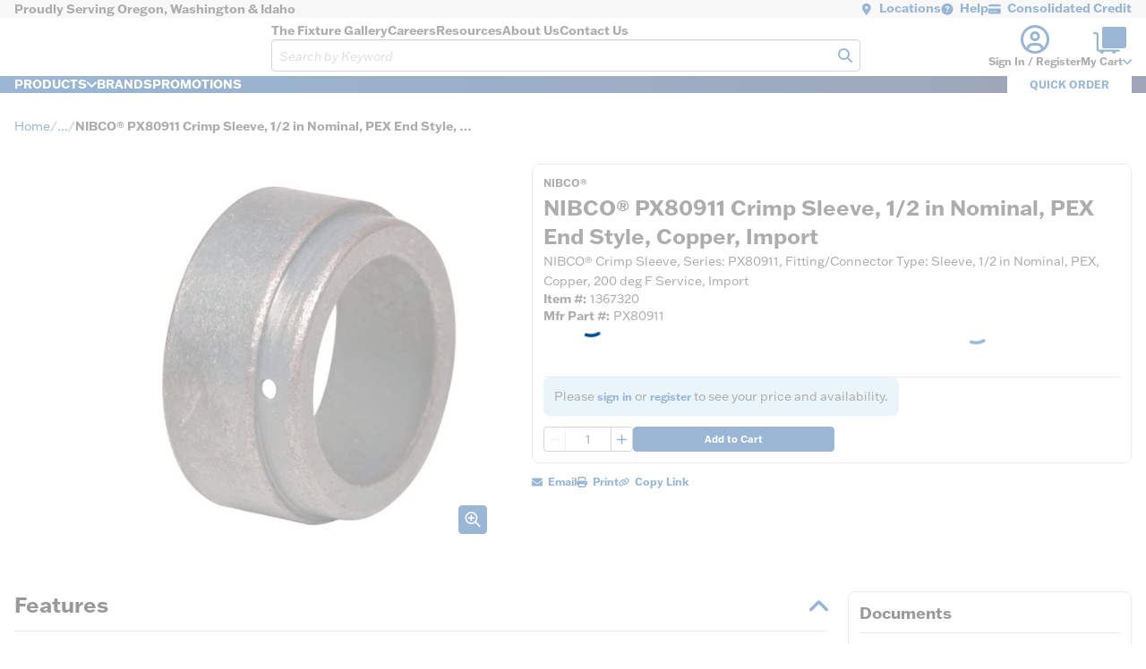

--- FILE ---
content_type: image/svg+xml
request_url: https://res.cloudinary.com/consolidated-supply/image/upload/w_300/v1752762905/logo-desktop-header_ldunyr.svg?width=287&height=65
body_size: 5771
content:
<svg xmlns="http://www.w3.org/2000/svg" xmlns:xlink="http://www.w3.org/1999/xlink" width="287" height="65" viewBox="0 0 287 65"><defs><polygon id="a" points="0 0 287 0 287 65 0 65"/></defs><g fill="none" fill-rule="evenodd"><mask id="b" fill="#fff"><use xlink:href="#a"/></mask><path fill="#0B4F95" d="M222.968,48.2269 L223.92,43.1699 L229.488,43.1699 L228.536,48.2269 L222.968,48.2269 Z M208.419,39.2909 C208.839,37.0579 210.179,34.4059 212.989,34.4059 C215.734,34.3319 216.304,36.8849 215.851,39.2909 C215.301,42.2119 213.844,44.3729 211.165,44.3729 C208.197,44.3729 207.993,41.5489 208.419,39.2909 L208.419,39.2909 Z M222.049,39.2909 C222.928,34.6269 220.605,30.0849 213.855,30.0849 C207.972,30.0849 203.274,33.6939 202.229,39.2419 C201.097,45.2559 204.416,48.6929 210.351,48.6929 C215.946,48.6929 220.917,45.3049 222.049,39.2909 L222.049,39.2909 Z M194.767,37.3029 C194.93,35.4619 193.894,34.4059 191.951,34.4059 C189.771,34.4059 188.129,36.1489 187.487,39.5609 C187.021,42.0409 187.159,44.3729 190.311,44.3729 C192.306,44.3729 193.497,43.0719 194.052,41.3779 L200.014,41.3779 C198.603,45.9439 194.592,48.6929 189.602,48.6929 C183.352,48.6929 180.244,45.1089 181.326,39.3649 C182.402,33.6449 187.223,30.0849 192.502,30.0849 C198.281,30.0849 201.007,32.7609 200.651,37.3029 L194.767,37.3029 Z M163.214,48.2269 L157.016,48.2269 L158.227,41.7949 L153.305,30.5519 L160.239,30.5519 L162.368,36.5419 L166.753,30.5519 L173.581,30.5519 L164.444,41.6969 L163.214,48.2269 Z M136.792,48.2269 L140.12,30.5519 L146.318,30.5519 L143.767,44.1029 L152.277,44.1029 L151.5,48.2269 L136.792,48.2269 Z M125.34,38.6039 L126.08,34.6769 L127.839,34.6769 C129.153,34.6769 131.107,34.8969 130.797,36.5419 C130.511,38.0639 129.358,38.6039 127.914,38.6039 L125.34,38.6039 Z M123.528,48.2269 L124.564,42.7279 L127.689,42.7279 C133.126,42.7279 135.995,40.3219 136.711,36.5179 C137.395,32.8839 135.208,30.5519 129.772,30.5519 L120.658,30.5519 L117.33,48.2269 L123.528,48.2269 Z M106.377,38.6039 L107.117,34.6769 L108.876,34.6769 C110.19,34.6769 112.144,34.8969 111.834,36.5419 C111.548,38.0639 110.395,38.6039 108.951,38.6039 L106.377,38.6039 Z M104.565,48.2269 L105.601,42.7279 L108.726,42.7279 C114.163,42.7279 117.032,40.3219 117.748,36.5179 C118.432,32.8839 116.245,30.5519 110.809,30.5519 L101.695,30.5519 L98.367,48.2269 L104.565,48.2269 Z M80.157,30.5519 L86.355,30.5519 L84.364,41.1319 C84.035,42.8749 84.121,44.3729 86.669,44.3729 C88.902,44.3729 89.807,43.0469 90.168,41.1319 L92.16,30.5519 L98.358,30.5519 L96.477,40.5429 C95.409,46.2139 92.132,48.6929 85.855,48.6929 C79.998,48.6929 77.135,46.6059 78.281,40.5179 L80.157,30.5519 Z M70.077,35.6829 C70.088,35.0689 69.816,34.7009 69.411,34.4799 C69.006,34.2589 68.473,34.1609 67.869,34.1609 C66.503,34.1609 65.83,34.5289 65.71,35.1669 C65.21,37.8189 76.393,36.1729 75.182,42.6049 C74.41,46.7049 70.385,48.6929 65.185,48.6929 C60.195,48.6929 57.451,45.9689 57.921,42.7769 L63.857,42.7769 C63.868,43.4149 64.147,43.8819 64.617,44.1759 C65.061,44.4709 65.69,44.6179 66.294,44.6179 C67.844,44.6179 68.956,44.1519 69.113,43.3169 C69.616,40.6409 58.397,42.4829 59.668,35.7319 C60.375,31.9759 64.197,30.0859 68.925,30.0859 C74.178,30.0859 76.096,32.5899 75.96,35.6829 L70.077,35.6829 Z M275.633,8.1649 L276.815,8.1649 C280.124,8.1649 281.226,9.1469 280.533,12.8289 C279.904,16.1679 278.06,17.5919 275.171,17.5919 L273.858,17.5919 L275.633,8.1649 Z M275.025,21.7159 C281.092,21.7159 285.538,19.1629 286.791,12.5099 C287.886,6.6919 284.603,4.0409 278.51,4.0409 L270.211,4.0409 L266.883,21.7159 L275.025,21.7159 Z M248.209,21.7159 L251.537,4.0419 L266.954,4.0419 L266.177,8.1649 L256.959,8.1649 L256.483,10.6939 L264.283,10.6939 L263.506,14.8179 L255.706,14.8179 L255.184,17.5919 L264.77,17.5919 L263.993,21.7159 L248.209,21.7159 Z M231.392,4.0409 L248.726,4.0409 L247.852,8.6809 L242.285,8.6809 L239.83,21.7159 L233.632,21.7159 L236.087,8.6809 L230.519,8.6809 L231.392,4.0409 Z M222.525,15.7009 L218.611,15.7009 L221.721,9.3679 L222.525,15.7009 Z M215.587,21.7159 L216.736,19.3839 L222.908,19.3839 L223.204,21.7159 L229.376,21.7159 L225.928,4.0409 L219.624,4.0409 L209.521,21.7159 L215.587,21.7159 Z M199.255,8.1649 L200.436,8.1649 C203.746,8.1649 204.847,9.1469 204.154,12.8289 C203.526,16.1679 201.682,17.5919 198.793,17.5919 L197.479,17.5919 L199.255,8.1649 Z M198.646,21.7159 C204.713,21.7159 209.159,19.1629 210.412,12.5099 C211.508,6.6919 208.225,4.0409 202.132,4.0409 L193.832,4.0409 L190.505,21.7159 L198.646,21.7159 Z M180.576,21.7159 L183.905,4.0419 L190.103,4.0419 L186.775,21.7159 L180.576,21.7159 Z M163.058,21.7159 L166.386,4.0419 L172.584,4.0419 L170.033,17.5919 L178.542,17.5919 L177.766,21.7159 L163.058,21.7159 Z M148.088,12.7799 C148.509,10.5459 149.848,7.8949 152.659,7.8949 C155.405,7.8209 155.974,10.3749 155.521,12.7799 C154.971,15.7009 153.514,17.8619 150.835,17.8619 C147.867,17.8619 147.663,15.0389 148.088,12.7799 L148.088,12.7799 Z M161.719,12.7799 C162.597,8.1159 160.275,3.5749 153.525,3.5749 C147.642,3.5749 142.944,7.1829 141.899,12.7309 C140.766,18.7459 144.085,22.1819 150.021,22.1819 C155.615,22.1819 160.586,18.7949 161.719,12.7799 L161.719,12.7799 Z M134.27,9.1719 C134.28,8.5579 134.008,8.1899 133.603,7.9689 C133.198,7.7479 132.665,7.6499 132.061,7.6499 C130.695,7.6499 130.022,8.0179 129.902,8.6559 C129.402,11.3079 140.586,9.6629 139.374,16.0949 C138.603,20.1939 134.577,22.1829 129.377,22.1829 C124.387,22.1829 121.644,19.4579 122.113,16.2659 L128.049,16.2659 C128.06,16.9049 128.34,17.3709 128.809,17.6659 C129.253,17.9599 129.882,18.1069 130.486,18.1069 C132.035,18.1069 133.148,17.6409 133.305,16.8059 C133.809,14.1309 122.589,15.9719 123.86,9.2209 C124.567,5.4649 128.39,3.5749 133.117,3.5749 C138.37,3.5749 140.289,6.0789 140.153,9.1719 L134.27,9.1719 Z M114.219,13.6889 L114.741,9.6629 L115.799,4.0419 L121.735,4.0419 L118.407,21.7159 L112.603,21.7159 L107.665,12.0929 L107.143,16.1189 L106.089,21.7159 L100.154,21.7159 L103.481,4.0419 L109.286,4.0419 L114.219,13.6889 Z M85.368,12.7799 C85.788,10.5459 87.128,7.8949 89.938,7.8949 C92.683,7.8209 93.253,10.3749 92.801,12.7799 C92.251,15.7009 90.793,17.8619 88.114,17.8619 C85.146,17.8619 84.943,15.0389 85.368,12.7799 L85.368,12.7799 Z M98.999,12.7799 C99.877,8.1159 97.553,3.5749 90.804,3.5749 C84.921,3.5749 80.223,7.1829 79.179,12.7309 C78.046,18.7459 81.365,22.1819 87.301,22.1819 C92.895,22.1819 97.866,18.7949 98.999,12.7799 L98.999,12.7799 Z M71.716,10.7919 C71.879,8.9509 70.843,7.8949 68.9,7.8949 C66.72,7.8949 65.079,9.6379 64.436,13.0509 C63.969,15.5299 64.108,17.8619 67.259,17.8619 C69.256,17.8619 70.446,16.5609 71.001,14.8669 L76.963,14.8669 C75.552,19.4329 71.541,22.1829 66.551,22.1829 C60.3,22.1829 57.193,18.5979 58.275,12.8539 C59.351,7.1339 64.171,3.5749 69.451,3.5749 C75.229,3.5749 77.955,6.2509 77.599,10.7919 L71.716,10.7919 Z M284.268,57.3309 C284.271,57.1039 284.17,56.9669 284.018,56.8849 C283.867,56.8039 283.668,56.7669 283.442,56.7669 C282.931,56.7669 282.679,56.9029 282.634,57.1399 C282.447,58.1219 286.629,57.5129 286.175,59.8959 C285.887,61.4139 284.381,62.1509 282.437,62.1509 C280.571,62.1509 279.545,61.1419 279.721,59.9589 L281.941,59.9589 C281.944,60.1959 282.049,60.3679 282.225,60.4769 C282.391,60.5869 282.625,60.6409 282.851,60.6409 C283.431,60.6409 283.846,60.4689 283.905,60.1589 C284.094,59.1679 279.898,59.8499 280.374,57.3489 C280.639,55.9579 282.068,55.2569 283.836,55.2569 C285.801,55.2569 286.518,56.1849 286.466,57.3309 L284.268,57.3309 Z M277.238,57.9309 C277.299,57.2489 276.912,56.8579 276.185,56.8579 C275.37,56.8579 274.757,57.5029 274.516,58.7669 C274.342,59.6859 274.393,60.5499 275.571,60.5499 C276.318,60.5499 276.763,60.0679 276.971,59.4409 L279.2,59.4409 C278.672,61.1319 277.172,62.1509 275.306,62.1509 C272.969,62.1509 271.807,60.8229 272.212,58.6949 C272.615,56.5759 274.418,55.2569 276.392,55.2569 C278.552,55.2569 279.572,56.2479 279.438,57.9309 L277.238,57.9309 Z M268.296,61.9779 L269.542,55.4299 L271.86,55.4299 L270.614,61.9779 L268.296,61.9779 Z M265.305,59.0039 L265.501,57.5129 L265.897,55.4299 L268.117,55.4299 L266.87,61.9779 L264.7,61.9779 L262.854,58.4129 L262.659,59.9039 L262.265,61.9779 L260.045,61.9779 L261.291,55.4299 L263.461,55.4299 L265.305,59.0039 Z M254.516,58.6679 C254.673,57.8399 255.175,56.8579 256.226,56.8579 C257.252,56.8309 257.465,57.7769 257.295,58.6679 C257.09,59.7499 256.545,60.5499 255.543,60.5499 C254.433,60.5499 254.357,59.5039 254.516,58.6679 L254.516,58.6679 Z M259.613,58.6679 C259.942,56.9399 259.074,55.2569 256.55,55.2569 C254.35,55.2569 252.593,56.5939 252.202,58.6499 C251.778,60.8779 253.019,62.1509 255.238,62.1509 C257.33,62.1509 259.189,60.8959 259.613,58.6679 L259.613,58.6679 Z M247.415,56.9579 L248.495,56.9579 C249.035,56.9579 249.387,57.1759 249.298,57.6399 C249.212,58.0949 248.798,58.2579 248.081,58.2579 L247.168,58.2579 L247.415,56.9579 Z M246.894,59.6949 L247.602,59.6949 C248.682,59.6949 248.785,59.9769 248.623,60.8319 C248.512,61.4139 248.491,61.8319 248.523,61.9779 L250.87,61.9779 L250.908,61.7769 C250.632,61.7769 250.717,61.4869 250.88,60.6319 C251.131,59.3129 250.71,59.1489 250.012,58.8949 C250.877,58.6859 251.361,58.0489 251.505,57.2939 C251.747,56.0209 251.084,55.4299 248.727,55.4299 L245.388,55.4299 L244.142,61.9779 L246.46,61.9779 L246.894,59.6949 Z M239.813,56.9579 L240.254,56.9579 C241.492,56.9579 241.904,57.3219 241.644,58.6859 C241.408,59.9229 240.719,60.4499 239.639,60.4499 L239.148,60.4499 L239.813,56.9579 Z M236.54,61.9779 L239.584,61.9779 C241.853,61.9779 243.515,61.0329 243.985,58.5679 C244.396,56.4119 243.168,55.4299 240.889,55.4299 L237.786,55.4299 L236.54,61.9779 Z M233.238,61.9779 L230.92,61.9779 L231.374,59.5949 L229.534,55.4299 L232.127,55.4299 L232.922,57.6489 L234.562,55.4299 L237.116,55.4299 L233.698,59.5589 L233.238,61.9779 Z M220.754,61.9779 L222,55.4299 L224.318,55.4299 L223.897,57.6399 L226.087,57.6399 L226.508,55.4299 L228.826,55.4299 L227.58,61.9779 L225.262,61.9779 L225.745,59.4409 L223.555,59.4409 L223.072,61.9779 L220.754,61.9779 Z M214.673,60.2319 C213.759,60.2319 213.154,59.5409 213.315,58.6949 C213.475,57.8489 214.342,57.1669 215.255,57.1669 C216.169,57.1669 216.785,57.8489 216.624,58.6949 C216.464,59.5409 215.586,60.2319 214.673,60.2319 L214.673,60.2319 Z M206.786,57.3309 C206.79,57.1039 206.688,56.9669 206.537,56.8849 C206.386,56.8039 206.186,56.7669 205.96,56.7669 C205.45,56.7669 205.198,56.9029 205.152,57.1399 C204.966,58.1219 209.148,57.5129 208.694,59.8959 C208.405,61.4139 206.9,62.1509 204.955,62.1509 C203.089,62.1509 202.063,61.1419 202.24,59.9589 L204.459,59.9589 C204.463,60.1959 204.568,60.3679 204.743,60.4769 C204.909,60.5869 205.144,60.6409 205.37,60.6409 C205.95,60.6409 206.365,60.4689 206.424,60.1589 C206.612,59.1679 202.417,59.8499 202.893,57.3489 C203.158,55.9579 204.587,55.2569 206.355,55.2569 C208.319,55.2569 209.037,56.1849 208.985,57.3309 L206.786,57.3309 Z M195.332,55.4299 L197.649,55.4299 L197.246,57.5489 L199.682,55.4299 L202.403,55.4299 L199.351,57.8949 L201.432,61.9779 L198.653,61.9779 L197.45,59.3679 L196.798,59.9039 L196.404,61.9779 L194.086,61.9779 L195.332,55.4299 Z M189.579,56.9579 L190.659,56.9579 C191.199,56.9579 191.551,57.1759 191.463,57.6399 C191.376,58.0949 190.962,58.2579 190.245,58.2579 L189.332,58.2579 L189.579,56.9579 Z M189.059,59.6949 L189.766,59.6949 C190.846,59.6949 190.95,59.9769 190.787,60.8319 C190.677,61.4139 190.656,61.8319 190.687,61.9779 L193.034,61.9779 L193.072,61.7769 C192.797,61.7769 192.881,61.4869 193.044,60.6319 C193.295,59.3129 192.874,59.1489 192.177,58.8949 C193.041,58.6859 193.526,58.0489 193.67,57.2939 C193.912,56.0209 193.249,55.4299 190.892,55.4299 L187.552,55.4299 L186.307,61.9779 L188.624,61.9779 L189.059,59.6949 Z M180.856,58.6679 C181.013,57.8399 181.514,56.8579 182.565,56.8579 C183.592,56.8309 183.805,57.7769 183.635,58.6679 C183.429,59.7499 182.884,60.5499 181.882,60.5499 C180.772,60.5499 180.697,59.5039 180.856,58.6679 L180.856,58.6679 Z M185.953,58.6679 C186.281,56.9399 185.413,55.2569 182.889,55.2569 C180.689,55.2569 178.933,56.5939 178.541,58.6499 C178.118,60.8779 179.358,62.1509 181.578,62.1509 C183.67,62.1509 185.529,60.8959 185.953,58.6679 L185.953,58.6679 Z M174.886,59.4769 L174.906,59.4769 L176.471,55.4299 L178.71,55.4299 L175.706,61.9779 L173.428,61.9779 L173.336,58.1759 L173.316,58.1759 L171.788,61.9779 L169.509,61.9779 L168.997,55.4299 L171.237,55.4299 L171.262,59.4769 L171.282,59.4769 L172.896,55.4299 L174.811,55.4299 L174.886,59.4769 Z M160.661,56.9579 L161.741,56.9579 C162.281,56.9579 162.633,57.1759 162.544,57.6399 C162.458,58.0949 162.044,58.2579 161.327,58.2579 L160.414,58.2579 L160.661,56.9579 Z M160.14,59.6949 L160.848,59.6949 C161.928,59.6949 162.031,59.9769 161.869,60.8319 C161.758,61.4139 161.737,61.8319 161.769,61.9779 L164.115,61.9779 L164.154,61.7769 C163.878,61.7769 163.963,61.4869 164.126,60.6319 C164.376,59.3129 163.956,59.1489 163.258,58.8949 C164.123,58.6859 164.607,58.0489 164.751,57.2939 C164.993,56.0209 164.33,55.4299 161.973,55.4299 L158.633,55.4299 L157.388,61.9779 L159.706,61.9779 L160.14,59.6949 Z M150.444,61.9779 L151.69,55.4299 L157.455,55.4299 L157.164,56.9579 L153.716,56.9579 L153.538,57.8949 L156.456,57.8949 L156.165,59.4219 L153.247,59.4219 L153.051,60.4499 L156.637,60.4499 L156.346,61.9779 L150.444,61.9779 Z M144.156,55.4299 L150.638,55.4299 L150.311,57.1489 L148.228,57.1489 L147.31,61.9779 L144.992,61.9779 L145.911,57.1489 L143.828,57.1489 L144.156,55.4299 Z M140.838,59.7489 L139.374,59.7489 L140.538,57.4029 L140.838,59.7489 Z M138.243,61.9779 L138.673,61.1139 L140.981,61.1139 L141.091,61.9779 L143.4,61.9779 L142.112,55.4299 L139.754,55.4299 L135.975,61.9779 L138.243,61.9779 Z M133.591,59.4769 L133.611,59.4769 L135.176,55.4299 L137.416,55.4299 L134.412,61.9779 L132.133,61.9779 L132.041,58.1759 L132.022,58.1759 L130.493,61.9779 L128.214,61.9779 L127.702,55.4299 L129.942,55.4299 L129.967,59.4769 L129.987,59.4769 L131.601,55.4299 L133.517,55.4299 L133.591,59.4769 Z M121.003,60.2319 C120.09,60.2319 119.485,59.5409 119.646,58.6949 C119.807,57.8489 120.673,57.1669 121.586,57.1669 C122.499,57.1669 123.116,57.8489 122.955,58.6949 C122.794,59.5409 121.916,60.2319 121.003,60.2319 L121.003,60.2319 Z M114.291,61.9959 L112.798,61.9959 L112.833,61.3499 C112.37,61.7689 111.659,62.1509 110.549,62.1509 C108.742,62.1509 107.328,61.0679 107.762,58.7859 C108.161,56.6939 109.848,55.2569 112.136,55.2569 C113.835,55.2569 115.044,56.0759 115.023,57.6849 L112.823,57.6849 C112.758,57.1479 112.391,56.8579 111.792,56.8579 C110.879,56.8579 110.302,57.6219 110.082,58.7759 C109.905,59.7039 110.058,60.5499 111.227,60.5499 C111.699,60.5499 112.355,60.2499 112.559,59.7949 L111.538,59.7949 L111.808,58.3759 L114.98,58.3759 L114.291,61.9959 Z M104.528,59.0039 L104.723,57.5129 L105.12,55.4299 L107.339,55.4299 L106.093,61.9779 L103.923,61.9779 L102.077,58.4129 L101.881,59.9039 L101.487,61.9779 L99.268,61.9779 L100.513,55.4299 L102.684,55.4299 L104.528,59.0039 Z M95.515,61.9779 L96.761,55.4299 L99.079,55.4299 L97.833,61.9779 L95.515,61.9779 Z M91.922,56.9579 C92.413,56.9579 92.863,56.9669 92.766,57.4759 C92.694,57.8579 92.323,58.0489 91.862,58.0489 L90.899,58.0489 L91.107,56.9579 L91.922,56.9579 Z M91.409,59.2399 C92.145,59.2399 92.678,59.2769 92.569,59.8499 C92.476,60.3409 92.023,60.4499 91.453,60.4499 L90.442,60.4499 L90.672,59.2399 L91.409,59.2399 Z M91.281,61.9779 C93.118,61.9779 94.422,61.4689 94.701,60.0049 C94.836,59.2949 94.539,58.6859 93.808,58.5039 C94.31,58.2399 94.875,57.7489 95.003,57.0759 C95.25,55.7759 94.049,55.4299 92.458,55.4299 L89.08,55.4299 L87.834,61.9779 L91.281,61.9779 Z M78.444,61.9779 L79.69,55.4299 L82.488,55.4299 L82.958,59.5129 L84.983,55.4299 L87.782,55.4299 L86.536,61.9779 L84.454,61.9779 L84.835,59.9779 L85.058,58.9579 L85.401,57.7759 L85.381,57.7759 L83.295,61.9779 L81.685,61.9779 L81.197,57.7759 L81.178,57.7759 L81.093,58.7399 L80.948,59.7589 L80.526,61.9779 L78.444,61.9779 Z M71.605,55.4299 L73.923,55.4299 L73.177,59.3499 C73.055,59.9949 73.086,60.5499 74.039,60.5499 C74.874,60.5499 75.213,60.0589 75.348,59.3499 L76.093,55.4299 L78.411,55.4299 L77.707,59.1319 C77.307,61.2319 76.082,62.1509 73.734,62.1509 C71.544,62.1509 70.474,61.3779 70.903,59.1219 L71.605,55.4299 Z M63.867,61.9779 L65.113,55.4299 L67.43,55.4299 L66.475,60.4499 L69.657,60.4499 L69.366,61.9779 L63.867,61.9779 Z M59.585,58.4129 L59.862,56.9579 L60.519,56.9579 C61.01,56.9579 61.741,57.0399 61.625,57.6489 C61.518,58.2129 61.087,58.4129 60.547,58.4129 L59.585,58.4129 Z M58.906,61.9779 L59.293,59.9409 L60.462,59.9409 C62.495,59.9409 63.568,59.0489 63.837,57.6399 C64.092,56.2939 63.275,55.4299 61.242,55.4299 L57.834,55.4299 L56.588,61.9779 L58.906,61.9779 Z M31.748,50.5239 C32.627,44.1689 13.069,48.5409 15.285,32.5079 C16.518,23.5879 23.182,19.0989 31.423,19.0989 C32.252,19.0989 33.031,19.1489 33.766,19.2429 L38.847,1.2379 L34.364,-0.0001 L33.186,4.2669 C32.1,4.1479 30.998,4.0809 29.879,4.0809 C13.377,4.0809 0,17.4229 0,33.8809 C0,45.4819 7.812,53.8539 7.812,53.8539 L20.295,46.4449 C20.677,48.0759 23.093,51.8649 23.912,52.5639 C24.685,53.2639 25.781,53.6139 26.834,53.6139 C29.536,53.6139 31.474,52.5059 31.748,50.5239 L31.748,50.5239 Z M32.215,31.7059 L36.201,31.7059 L36.201,30.6479 L33.138,30.6519 C32.933,30.1669 32.631,29.8049 32.269,29.5349 C31.563,29.0099 30.634,28.7769 29.581,28.7769 C27.2,28.7769 26.027,29.6519 25.817,31.1669 C25.592,32.7949 26.73,33.7409 28.501,34.5119 C28.965,32.8979 30.456,31.7059 32.215,31.7059 L32.215,31.7059 Z M29.891,63.5759 C34.45,63.5759 38.768,62.5539 42.634,60.7319 C38.134,63.4399 32.861,64.9999 27.222,64.9999 C18.522,64.9999 10.693,61.2889 5.232,55.3709 L7.814,53.8569 C13.279,59.8289 21.146,63.5759 29.891,63.5759 L29.891,63.5759 Z" mask="url(#b)"/></g></svg>